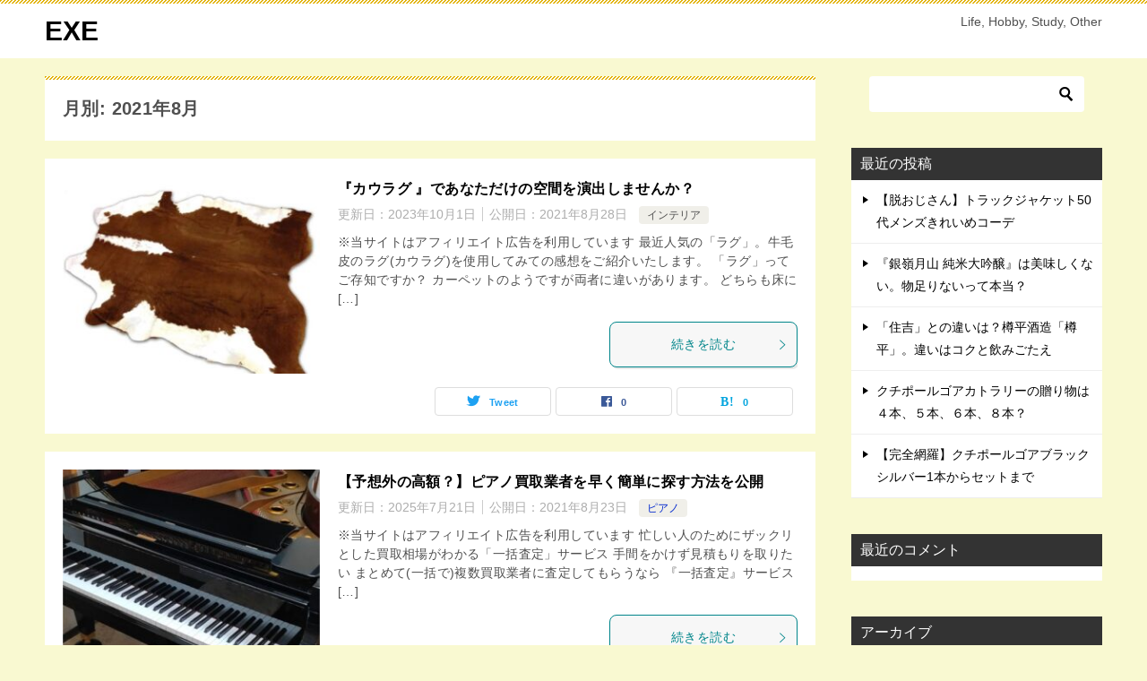

--- FILE ---
content_type: text/html; charset=UTF-8
request_url: https://yasuto-hongo.com/2021/08/
body_size: 14010
content:
<!doctype html>
<html lang="ja" class="col2">
<head>
	<meta charset="UTF-8">
	<meta name="viewport" content="width=device-width, initial-scale=1">
	<link rel="profile" href="http://gmpg.org/xfn/11">

	<title>月別: 2021年8月 ｜ EXE</title>
<meta name='robots' content='max-image-preview:large' />
	<script>
		var shf = 1;
		var lso = 1;
		var ajaxurl = 'https://yasuto-hongo.com/wp-admin/admin-ajax.php';
		var sns_cnt = true;
			</script>
	<link rel='dns-prefetch' href='//www.googletagmanager.com' />
<link rel='dns-prefetch' href='//pagead2.googlesyndication.com' />
<link rel="alternate" type="application/rss+xml" title="EXE &raquo; フィード" href="https://yasuto-hongo.com/feed/" />
<link rel="alternate" type="application/rss+xml" title="EXE &raquo; コメントフィード" href="https://yasuto-hongo.com/comments/feed/" />
<style id='wp-img-auto-sizes-contain-inline-css' type='text/css'>
img:is([sizes=auto i],[sizes^="auto," i]){contain-intrinsic-size:3000px 1500px}
/*# sourceURL=wp-img-auto-sizes-contain-inline-css */
</style>
<style id='wp-emoji-styles-inline-css' type='text/css'>

	img.wp-smiley, img.emoji {
		display: inline !important;
		border: none !important;
		box-shadow: none !important;
		height: 1em !important;
		width: 1em !important;
		margin: 0 0.07em !important;
		vertical-align: -0.1em !important;
		background: none !important;
		padding: 0 !important;
	}
/*# sourceURL=wp-emoji-styles-inline-css */
</style>
<style id='wp-block-library-inline-css' type='text/css'>
:root{--wp-block-synced-color:#7a00df;--wp-block-synced-color--rgb:122,0,223;--wp-bound-block-color:var(--wp-block-synced-color);--wp-editor-canvas-background:#ddd;--wp-admin-theme-color:#007cba;--wp-admin-theme-color--rgb:0,124,186;--wp-admin-theme-color-darker-10:#006ba1;--wp-admin-theme-color-darker-10--rgb:0,107,160.5;--wp-admin-theme-color-darker-20:#005a87;--wp-admin-theme-color-darker-20--rgb:0,90,135;--wp-admin-border-width-focus:2px}@media (min-resolution:192dpi){:root{--wp-admin-border-width-focus:1.5px}}.wp-element-button{cursor:pointer}:root .has-very-light-gray-background-color{background-color:#eee}:root .has-very-dark-gray-background-color{background-color:#313131}:root .has-very-light-gray-color{color:#eee}:root .has-very-dark-gray-color{color:#313131}:root .has-vivid-green-cyan-to-vivid-cyan-blue-gradient-background{background:linear-gradient(135deg,#00d084,#0693e3)}:root .has-purple-crush-gradient-background{background:linear-gradient(135deg,#34e2e4,#4721fb 50%,#ab1dfe)}:root .has-hazy-dawn-gradient-background{background:linear-gradient(135deg,#faaca8,#dad0ec)}:root .has-subdued-olive-gradient-background{background:linear-gradient(135deg,#fafae1,#67a671)}:root .has-atomic-cream-gradient-background{background:linear-gradient(135deg,#fdd79a,#004a59)}:root .has-nightshade-gradient-background{background:linear-gradient(135deg,#330968,#31cdcf)}:root .has-midnight-gradient-background{background:linear-gradient(135deg,#020381,#2874fc)}:root{--wp--preset--font-size--normal:16px;--wp--preset--font-size--huge:42px}.has-regular-font-size{font-size:1em}.has-larger-font-size{font-size:2.625em}.has-normal-font-size{font-size:var(--wp--preset--font-size--normal)}.has-huge-font-size{font-size:var(--wp--preset--font-size--huge)}.has-text-align-center{text-align:center}.has-text-align-left{text-align:left}.has-text-align-right{text-align:right}.has-fit-text{white-space:nowrap!important}#end-resizable-editor-section{display:none}.aligncenter{clear:both}.items-justified-left{justify-content:flex-start}.items-justified-center{justify-content:center}.items-justified-right{justify-content:flex-end}.items-justified-space-between{justify-content:space-between}.screen-reader-text{border:0;clip-path:inset(50%);height:1px;margin:-1px;overflow:hidden;padding:0;position:absolute;width:1px;word-wrap:normal!important}.screen-reader-text:focus{background-color:#ddd;clip-path:none;color:#444;display:block;font-size:1em;height:auto;left:5px;line-height:normal;padding:15px 23px 14px;text-decoration:none;top:5px;width:auto;z-index:100000}html :where(.has-border-color){border-style:solid}html :where([style*=border-top-color]){border-top-style:solid}html :where([style*=border-right-color]){border-right-style:solid}html :where([style*=border-bottom-color]){border-bottom-style:solid}html :where([style*=border-left-color]){border-left-style:solid}html :where([style*=border-width]){border-style:solid}html :where([style*=border-top-width]){border-top-style:solid}html :where([style*=border-right-width]){border-right-style:solid}html :where([style*=border-bottom-width]){border-bottom-style:solid}html :where([style*=border-left-width]){border-left-style:solid}html :where(img[class*=wp-image-]){height:auto;max-width:100%}:where(figure){margin:0 0 1em}html :where(.is-position-sticky){--wp-admin--admin-bar--position-offset:var(--wp-admin--admin-bar--height,0px)}@media screen and (max-width:600px){html :where(.is-position-sticky){--wp-admin--admin-bar--position-offset:0px}}

/*# sourceURL=wp-block-library-inline-css */
</style><style id='global-styles-inline-css' type='text/css'>
:root{--wp--preset--aspect-ratio--square: 1;--wp--preset--aspect-ratio--4-3: 4/3;--wp--preset--aspect-ratio--3-4: 3/4;--wp--preset--aspect-ratio--3-2: 3/2;--wp--preset--aspect-ratio--2-3: 2/3;--wp--preset--aspect-ratio--16-9: 16/9;--wp--preset--aspect-ratio--9-16: 9/16;--wp--preset--color--black: #000000;--wp--preset--color--cyan-bluish-gray: #abb8c3;--wp--preset--color--white: #ffffff;--wp--preset--color--pale-pink: #f78da7;--wp--preset--color--vivid-red: #cf2e2e;--wp--preset--color--luminous-vivid-orange: #ff6900;--wp--preset--color--luminous-vivid-amber: #fcb900;--wp--preset--color--light-green-cyan: #7bdcb5;--wp--preset--color--vivid-green-cyan: #00d084;--wp--preset--color--pale-cyan-blue: #8ed1fc;--wp--preset--color--vivid-cyan-blue: #0693e3;--wp--preset--color--vivid-purple: #9b51e0;--wp--preset--gradient--vivid-cyan-blue-to-vivid-purple: linear-gradient(135deg,rgb(6,147,227) 0%,rgb(155,81,224) 100%);--wp--preset--gradient--light-green-cyan-to-vivid-green-cyan: linear-gradient(135deg,rgb(122,220,180) 0%,rgb(0,208,130) 100%);--wp--preset--gradient--luminous-vivid-amber-to-luminous-vivid-orange: linear-gradient(135deg,rgb(252,185,0) 0%,rgb(255,105,0) 100%);--wp--preset--gradient--luminous-vivid-orange-to-vivid-red: linear-gradient(135deg,rgb(255,105,0) 0%,rgb(207,46,46) 100%);--wp--preset--gradient--very-light-gray-to-cyan-bluish-gray: linear-gradient(135deg,rgb(238,238,238) 0%,rgb(169,184,195) 100%);--wp--preset--gradient--cool-to-warm-spectrum: linear-gradient(135deg,rgb(74,234,220) 0%,rgb(151,120,209) 20%,rgb(207,42,186) 40%,rgb(238,44,130) 60%,rgb(251,105,98) 80%,rgb(254,248,76) 100%);--wp--preset--gradient--blush-light-purple: linear-gradient(135deg,rgb(255,206,236) 0%,rgb(152,150,240) 100%);--wp--preset--gradient--blush-bordeaux: linear-gradient(135deg,rgb(254,205,165) 0%,rgb(254,45,45) 50%,rgb(107,0,62) 100%);--wp--preset--gradient--luminous-dusk: linear-gradient(135deg,rgb(255,203,112) 0%,rgb(199,81,192) 50%,rgb(65,88,208) 100%);--wp--preset--gradient--pale-ocean: linear-gradient(135deg,rgb(255,245,203) 0%,rgb(182,227,212) 50%,rgb(51,167,181) 100%);--wp--preset--gradient--electric-grass: linear-gradient(135deg,rgb(202,248,128) 0%,rgb(113,206,126) 100%);--wp--preset--gradient--midnight: linear-gradient(135deg,rgb(2,3,129) 0%,rgb(40,116,252) 100%);--wp--preset--font-size--small: 13px;--wp--preset--font-size--medium: 20px;--wp--preset--font-size--large: 36px;--wp--preset--font-size--x-large: 42px;--wp--preset--spacing--20: 0.44rem;--wp--preset--spacing--30: 0.67rem;--wp--preset--spacing--40: 1rem;--wp--preset--spacing--50: 1.5rem;--wp--preset--spacing--60: 2.25rem;--wp--preset--spacing--70: 3.38rem;--wp--preset--spacing--80: 5.06rem;--wp--preset--shadow--natural: 6px 6px 9px rgba(0, 0, 0, 0.2);--wp--preset--shadow--deep: 12px 12px 50px rgba(0, 0, 0, 0.4);--wp--preset--shadow--sharp: 6px 6px 0px rgba(0, 0, 0, 0.2);--wp--preset--shadow--outlined: 6px 6px 0px -3px rgb(255, 255, 255), 6px 6px rgb(0, 0, 0);--wp--preset--shadow--crisp: 6px 6px 0px rgb(0, 0, 0);}:where(.is-layout-flex){gap: 0.5em;}:where(.is-layout-grid){gap: 0.5em;}body .is-layout-flex{display: flex;}.is-layout-flex{flex-wrap: wrap;align-items: center;}.is-layout-flex > :is(*, div){margin: 0;}body .is-layout-grid{display: grid;}.is-layout-grid > :is(*, div){margin: 0;}:where(.wp-block-columns.is-layout-flex){gap: 2em;}:where(.wp-block-columns.is-layout-grid){gap: 2em;}:where(.wp-block-post-template.is-layout-flex){gap: 1.25em;}:where(.wp-block-post-template.is-layout-grid){gap: 1.25em;}.has-black-color{color: var(--wp--preset--color--black) !important;}.has-cyan-bluish-gray-color{color: var(--wp--preset--color--cyan-bluish-gray) !important;}.has-white-color{color: var(--wp--preset--color--white) !important;}.has-pale-pink-color{color: var(--wp--preset--color--pale-pink) !important;}.has-vivid-red-color{color: var(--wp--preset--color--vivid-red) !important;}.has-luminous-vivid-orange-color{color: var(--wp--preset--color--luminous-vivid-orange) !important;}.has-luminous-vivid-amber-color{color: var(--wp--preset--color--luminous-vivid-amber) !important;}.has-light-green-cyan-color{color: var(--wp--preset--color--light-green-cyan) !important;}.has-vivid-green-cyan-color{color: var(--wp--preset--color--vivid-green-cyan) !important;}.has-pale-cyan-blue-color{color: var(--wp--preset--color--pale-cyan-blue) !important;}.has-vivid-cyan-blue-color{color: var(--wp--preset--color--vivid-cyan-blue) !important;}.has-vivid-purple-color{color: var(--wp--preset--color--vivid-purple) !important;}.has-black-background-color{background-color: var(--wp--preset--color--black) !important;}.has-cyan-bluish-gray-background-color{background-color: var(--wp--preset--color--cyan-bluish-gray) !important;}.has-white-background-color{background-color: var(--wp--preset--color--white) !important;}.has-pale-pink-background-color{background-color: var(--wp--preset--color--pale-pink) !important;}.has-vivid-red-background-color{background-color: var(--wp--preset--color--vivid-red) !important;}.has-luminous-vivid-orange-background-color{background-color: var(--wp--preset--color--luminous-vivid-orange) !important;}.has-luminous-vivid-amber-background-color{background-color: var(--wp--preset--color--luminous-vivid-amber) !important;}.has-light-green-cyan-background-color{background-color: var(--wp--preset--color--light-green-cyan) !important;}.has-vivid-green-cyan-background-color{background-color: var(--wp--preset--color--vivid-green-cyan) !important;}.has-pale-cyan-blue-background-color{background-color: var(--wp--preset--color--pale-cyan-blue) !important;}.has-vivid-cyan-blue-background-color{background-color: var(--wp--preset--color--vivid-cyan-blue) !important;}.has-vivid-purple-background-color{background-color: var(--wp--preset--color--vivid-purple) !important;}.has-black-border-color{border-color: var(--wp--preset--color--black) !important;}.has-cyan-bluish-gray-border-color{border-color: var(--wp--preset--color--cyan-bluish-gray) !important;}.has-white-border-color{border-color: var(--wp--preset--color--white) !important;}.has-pale-pink-border-color{border-color: var(--wp--preset--color--pale-pink) !important;}.has-vivid-red-border-color{border-color: var(--wp--preset--color--vivid-red) !important;}.has-luminous-vivid-orange-border-color{border-color: var(--wp--preset--color--luminous-vivid-orange) !important;}.has-luminous-vivid-amber-border-color{border-color: var(--wp--preset--color--luminous-vivid-amber) !important;}.has-light-green-cyan-border-color{border-color: var(--wp--preset--color--light-green-cyan) !important;}.has-vivid-green-cyan-border-color{border-color: var(--wp--preset--color--vivid-green-cyan) !important;}.has-pale-cyan-blue-border-color{border-color: var(--wp--preset--color--pale-cyan-blue) !important;}.has-vivid-cyan-blue-border-color{border-color: var(--wp--preset--color--vivid-cyan-blue) !important;}.has-vivid-purple-border-color{border-color: var(--wp--preset--color--vivid-purple) !important;}.has-vivid-cyan-blue-to-vivid-purple-gradient-background{background: var(--wp--preset--gradient--vivid-cyan-blue-to-vivid-purple) !important;}.has-light-green-cyan-to-vivid-green-cyan-gradient-background{background: var(--wp--preset--gradient--light-green-cyan-to-vivid-green-cyan) !important;}.has-luminous-vivid-amber-to-luminous-vivid-orange-gradient-background{background: var(--wp--preset--gradient--luminous-vivid-amber-to-luminous-vivid-orange) !important;}.has-luminous-vivid-orange-to-vivid-red-gradient-background{background: var(--wp--preset--gradient--luminous-vivid-orange-to-vivid-red) !important;}.has-very-light-gray-to-cyan-bluish-gray-gradient-background{background: var(--wp--preset--gradient--very-light-gray-to-cyan-bluish-gray) !important;}.has-cool-to-warm-spectrum-gradient-background{background: var(--wp--preset--gradient--cool-to-warm-spectrum) !important;}.has-blush-light-purple-gradient-background{background: var(--wp--preset--gradient--blush-light-purple) !important;}.has-blush-bordeaux-gradient-background{background: var(--wp--preset--gradient--blush-bordeaux) !important;}.has-luminous-dusk-gradient-background{background: var(--wp--preset--gradient--luminous-dusk) !important;}.has-pale-ocean-gradient-background{background: var(--wp--preset--gradient--pale-ocean) !important;}.has-electric-grass-gradient-background{background: var(--wp--preset--gradient--electric-grass) !important;}.has-midnight-gradient-background{background: var(--wp--preset--gradient--midnight) !important;}.has-small-font-size{font-size: var(--wp--preset--font-size--small) !important;}.has-medium-font-size{font-size: var(--wp--preset--font-size--medium) !important;}.has-large-font-size{font-size: var(--wp--preset--font-size--large) !important;}.has-x-large-font-size{font-size: var(--wp--preset--font-size--x-large) !important;}
/*# sourceURL=global-styles-inline-css */
</style>

<style id='classic-theme-styles-inline-css' type='text/css'>
/*! This file is auto-generated */
.wp-block-button__link{color:#fff;background-color:#32373c;border-radius:9999px;box-shadow:none;text-decoration:none;padding:calc(.667em + 2px) calc(1.333em + 2px);font-size:1.125em}.wp-block-file__button{background:#32373c;color:#fff;text-decoration:none}
/*# sourceURL=/wp-includes/css/classic-themes.min.css */
</style>
<link rel='stylesheet' id='keni_character_css-css' href='https://yasuto-hongo.com/wp-content/plugins/keni-character-plugin/css/keni_character.css?ver=6.9' type='text/css' media='all' />
<link rel='stylesheet' id='toc-screen-css' href='https://yasuto-hongo.com/wp-content/plugins/table-of-contents-plus/screen.min.css?ver=2411.1' type='text/css' media='all' />
<link rel='stylesheet' id='url-shortify-css' href='https://yasuto-hongo.com/wp-content/plugins/url-shortify/lite/dist/styles/url-shortify.css?ver=1.12.0' type='text/css' media='all' />
<link rel='stylesheet' id='keni-style-css' href='https://yasuto-hongo.com/wp-content/themes/keni80_wp_standard_all_202210021125/style.css?ver=6.9' type='text/css' media='all' />
<link rel='stylesheet' id='keni_base-css' href='https://yasuto-hongo.com/wp-content/themes/keni80_wp_standard_all_202210021125/base.css?ver=6.9' type='text/css' media='all' />
<link rel='stylesheet' id='keni-advanced-css' href='https://yasuto-hongo.com/wp-content/themes/keni80_wp_standard_all_202210021125/advanced.css?ver=6.9' type='text/css' media='all' />
<link rel='stylesheet' id='tablepress-default-css' href='https://yasuto-hongo.com/wp-content/plugins/tablepress/css/build/default.css?ver=3.2.6' type='text/css' media='all' />
<style id='keni_customized_css-inline-css' type='text/css'>
.color01{color: #00858a;}.color02{color: #e2b204;}.color03{color: #f9f9d1;}.color04{color: #def2f3;}.color05{color: #e8f7f7;}.color06{color: #d1eff0;}.color07{color: #333333;}q{background: #d1eff0;}table:not(.review-table) thead th{border-color: #e2b204;background-color: #e2b204;}a:hover,a:active,a:focus{color: #00858a;}.keni-header_wrap{background-image: linear-gradient(-45deg,#fff 25%,#e2b204 25%, #e2b204 50%,#fff 50%, #fff 75%,#e2b204 75%, #e2b204);}.keni-header_cont .header-mail .btn_header{color: #00858a;}.site-title > a span{color: #00858a;}.keni-breadcrumb-list li a:hover,.keni-breadcrumb-list li a:active,.keni-breadcrumb-list li a:focus{color: #00858a;}.keni-section h1:not(.title_no-style){background-image: linear-gradient(-45deg,#fff 25%,#e2b204 25%, #e2b204 50%,#fff 50%, #fff 75%,#e2b204 75%, #e2b204);}.archive_title{background-image: linear-gradient(-45deg,#fff 25%,#e2b204 25%, #e2b204 50%,#fff 50%, #fff 75%,#e2b204 75%, #e2b204);} h2:not(.title_no-style){background: #e2b204;}.profile-box-title {background: #e2b204;}.keni-related-title {background: #e2b204;}.comments-area h2 {background: #e2b204;}h3:not(.title_no-style){border-top-color: #e2b204;border-bottom-color: #e2b204;color: #00858a;}h4:not(.title_no-style){border-bottom-color: #e2b204;color: #00858a;}h5:not(.title_no-style){color: #00858a;}.keni-section h1 a:hover,.keni-section h1 a:active,.keni-section h1 a:focus,.keni-section h3 a:hover,.keni-section h3 a:active,.keni-section h3 a:focus,.keni-section h4 a:hover,.keni-section h4 a:active,.keni-section h4 a:focus,.keni-section h5 a:hover,.keni-section h5 a:active,.keni-section h5 a:focus,.keni-section h6 a:hover,.keni-section h6 a:active,.keni-section h6 a:focus{color: #00858a;}.keni-section .sub-section_title {background: #333333;}[id^='block'].keni-section_wrap.widget_block .keni-section h2{background: #333333;}.btn_style01{border-color: #00858a;color: #00858a;}.btn_style02{border-color: #00858a;color: #00858a;}.btn_style03{background: #e2b204;}.entry-list .entry_title a:hover,.entry-list .entry_title a:active,.entry-list .entry_title a:focus{color: #00858a;}.ently_read-more .btn{border-color: #00858a;color: #00858a;}.profile-box{background-color: #e8f7f7;}.advance-billing-box_next-title{color: #f9f9d1;}.step-chart li:nth-child(2){background-color: #def2f3;}.step-chart_style01 li:nth-child(2)::after,.step-chart_style02 li:nth-child(2)::after{border-top-color: #def2f3;}.step-chart li:nth-child(3){background-color: #f9f9d1;}.step-chart_style01 li:nth-child(3)::after,.step-chart_style02 li:nth-child(3)::after{border-top-color: #f9f9d1;}.step-chart li:nth-child(4){background-color: #e2b204;}.step-chart_style01 li:nth-child(4)::after,.step-chart_style02 li:nth-child(4)::after{border-top-color: #e2b204;}.toc-area_inner .toc-area_list > li::before{background: #e2b204;}.toc_title{color: #00858a;}.list_style02 li::before{background: #e2b204;}.dl_style02 dt{background: #e2b204;}.dl_style02 dd{background: #def2f3;}.accordion-list dt{background: #e2b204;}.ranking-list .review_desc_title{color: #00858a;}.review_desc{background-color: #e8f7f7;}.item-box .item-box_title{color: #00858a;}.item-box02{background-image: linear-gradient(-45deg,#fff 25%,#e2b204 25%, #e2b204 50%,#fff 50%, #fff 75%,#e2b204 75%, #e2b204);}.item-box02 .item-box_inner{background-color: #e8f7f7;}.item-box02 .item-box_title{background-color: #e2b204;}.item-box03 .item-box_title{background-color: #e2b204;}.box_style01{background-image: linear-gradient(-45deg,#fff 25%,#e2b204 25%, #e2b204 50%,#fff 50%, #fff 75%,#e2b204 75%, #e2b204);}.box_style01 .box_inner{background-color: #e8f7f7;}.box_style03{background: #e8f7f7;}.box_style06{background-color: #e8f7f7;}.cast-box{background-image: linear-gradient(-45deg,#fff 25%,#e2b204 25%, #e2b204 50%,#fff 50%, #fff 75%,#e2b204 75%, #e2b204);}.cast-box .cast_name,.cast-box_sub .cast_name{color: #00858a;}.widget .cast-box_sub .cast-box_sub_title{background-image: linear-gradient(-45deg,#e2b204 25%, #e2b204 50%,#fff 50%, #fff 75%,#e2b204 75%, #e2b204);}.voice_styl02{background-color: #e8f7f7;}.voice_styl03{background-image: linear-gradient(-45deg,#fff 25%,#e8f7f7 25%, #e8f7f7 50%,#fff 50%, #fff 75%,#e8f7f7 75%, #e8f7f7);}.voice-box .voice_title{color: #00858a;}.chat_style02 .bubble{background-color: #e2b204;}.chat_style02 .bubble .bubble_in{border-color: #e2b204;}.related-entry-list .related-entry_title a:hover,.related-entry-list .related-entry_title a:active,.related-entry-list .related-entry_title a:focus{color: #00858a;}.interval01 span{background-color: #e2b204;}.interval02 span{background-color: #e2b204;}.page-nav .current,.page-nav li a:hover,.page-nav li a:active,.page-nav li a:focus{background: #e2b204;}.page-nav-bf .page-nav_next:hover,.page-nav-bf .page-nav_next:active,.page-nav-bf .page-nav_next:focus,.page-nav-bf .page-nav_prev:hover,.page-nav-bf .page-nav_prev:active,.page-nav-bf .page-nav_prev:focus{color: #00858a;}.nav-links .nav-next a:hover, .nav-links .nav-next a:active, .nav-links .nav-next a:focus, .nav-links .nav-previous a:hover, .nav-links .nav-previous a:active, .nav-links .nav-previous a:focus {color: #00858a; text-decoration: 'underline'; }.commentary-box .commentary-box_title{color: #e2b204;}.calendar tfoot td a:hover,.calendar tfoot td a:active,.calendar tfoot td a:focus{color: #00858a;}.form-mailmaga .form-mailmaga_title{color: #e2b204;}.form-login .form-login_title{color: #e2b204;}.form-login-item .form-login_title{color: #e2b204;}.contact-box{background-image: linear-gradient(-45deg,#fff 25%, #e2b204 25%, #e2b204 50%,#fff 50%, #fff 75%,#e2b204 75%, #e2b204);}.contact-box_inner{background-color: #e8f7f7;}.contact-box .contact-box-title{background-color: #e2b204;}.contact-box_tel{color: #00858a;}.widget_recent_entries .keni-section ul li a:hover,.widget_recent_entries .keni-section ul li a:active,.widget_recent_entries .keni-section ul li a:focus,.widget_archive .keni-section > ul li a:hover,.widget_archive .keni-section > ul li a:active,.widget_archive .keni-section > ul li a:focus,.widget_categories .keni-section > ul li a:hover,.widget_categories .keni-section > ul li a:active,.widget_categories .keni-section > ul li a:focus,.widget_nav_menu .keni-section ul li a:hover,.widget_nav_menu .keni-section ul li a:active,.widget_nav_menu .keni-section ul li a:focus{color: #00858a;}.tagcloud a::before{color: #00858a;}.widget_recent_entries_img .list_widget_recent_entries_img .widget_recent_entries_img_entry_title a:hover,.widget_recent_entries_img .list_widget_recent_entries_img .widget_recent_entries_img_entry_title a:active,.widget_recent_entries_img .list_widget_recent_entries_img .widget_recent_entries_img_entry_title a:focus{color: #00858a;}.keni-link-card_title a:hover,.keni-link-card_title a:active,.keni-link-card_title a:focus{color: #00858a;}@media (min-width : 768px){.keni-gnav_inner li a:hover,.keni-gnav_inner li a:active,.keni-gnav_inner li a:focus{border-bottom-color: #e2b204;}.step-chart_style02 li:nth-child(2)::after{border-left-color: #def2f3;}.step-chart_style02 li:nth-child(3)::after{border-left-color: #f9f9d1;}.step-chart_style02 li:nth-child(4)::after{border-left-color: #e2b204;}.col1 .contact-box_tel{color: #00858a;}.step-chart_style02 li:nth-child(1)::after,.step-chart_style02 li:nth-child(2)::after,.step-chart_style02 li:nth-child(3)::after,.step-chart_style02 li:nth-child(4)::after{border-top-color: transparent;}}@media (min-width : 920px){.contact-box_tel{color: #00858a;}}
/*# sourceURL=keni_customized_css-inline-css */
</style>
<link rel="https://api.w.org/" href="https://yasuto-hongo.com/wp-json/" /><link rel="EditURI" type="application/rsd+xml" title="RSD" href="https://yasuto-hongo.com/xmlrpc.php?rsd" />
<link rel='shortlink' href='https://yasuto-hongo.com/0om3' />
<meta name="generator" content="Site Kit by Google 1.170.0" /><meta name="robots" content="noindex">
<meta name="description" content="「2021年8月」の記事一覧です。Life, Hobby, Study, Other">
		<!--OGP-->
		<meta property="og:type" content="article" />
<meta property="og:url" content="https://yasuto-hongo.com/2021/08/" />
		<meta property="og:title" content="月別: 2021年8月"/>
		<meta property="og:description" content="「2021年8月」の記事一覧です。Life, Hobby, Study, Other">
		<meta property="og:site_name" content="EXE">
		<meta property="og:image" content="https://yasuto-hongo.com/wp-content/themes/keni80_wp_standard_all_202210021125/images/no-image.jpg">
					<meta property="og:image:type" content="image/jpeg">
						<meta property="og:image:width" content="540">
			<meta property="og:image:height" content="360">
					<meta property="og:locale" content="ja_JP">
				<!--OGP-->
					<!-- Twitter Cards -->
								<meta name="twitter:card" content="summary_large_image"/>
					<meta name="twitter:title" content="月別: 2021年8月"/>
					<meta name="twitter:description" content="「2021年8月」の記事一覧です。Life, Hobby, Study, Other"/>
					<meta name="twitter:image" content="https://yasuto-hongo.com/wp-content/themes/keni80_wp_standard_all_202210021125/images/no-image.jpg"/>
			<!--/Twitter Cards-->
			
<!-- Site Kit が追加した Google AdSense メタタグ -->
<meta name="google-adsense-platform-account" content="ca-host-pub-2644536267352236">
<meta name="google-adsense-platform-domain" content="sitekit.withgoogle.com">
<!-- Site Kit が追加した End Google AdSense メタタグ -->
<style type="text/css">.recentcomments a{display:inline !important;padding:0 !important;margin:0 !important;}</style><noscript><style>.lazyload[data-src]{display:none !important;}</style></noscript><style>.lazyload{background-image:none !important;}.lazyload:before{background-image:none !important;}</style>
<!-- Google AdSense スニペット (Site Kit が追加) -->
<script type="text/javascript" async="async" src="https://pagead2.googlesyndication.com/pagead/js/adsbygoogle.js?client=ca-pub-5452845649010610&amp;host=ca-host-pub-2644536267352236" crossorigin="anonymous"></script>

<!-- (ここまで) Google AdSense スニペット (Site Kit が追加) -->
<style>.shorten_url { 
	   padding: 10px 10px 10px 10px ; 
	   border: 1px solid #AAAAAA ; 
	   background-color: #EEEEEE ;
}</style>		<style type="text/css" id="wp-custom-css">
			/*背景色の変更*/
body{
background: #f9f9d1;
}		</style>
		</head>

<body class="archive date wp-theme-keni80_wp_standard_all_202210021125 no-gn"><!--ページの属性-->

<div id="top" class="keni-container">

<!--▼▼ ヘッダー ▼▼-->
<div class="keni-header_wrap">
	<div class="keni-header_outer">
		
		<header class="keni-header keni-header_col1">
			<div class="keni-header_inner">

							<p class="site-title"><a href="https://yasuto-hongo.com/" rel="home">EXE</a></p>
			
			<div class="keni-header_cont">
			<p class="site-description">Life, Hobby, Study, Other</p>			</div>

			</div><!--keni-header_inner-->
		</header><!--keni-header-->	</div><!--keni-header_outer-->
</div><!--keni-header_wrap-->
<!--▲▲ ヘッダー ▲▲-->

<div id="click-space"></div>




<div class="keni-main_wrap">
	<div class="keni-main_outer">
		<!--▼▼ メインコンテンツ ▼▼-->
		<main id="main" class="keni-main">
			<div class="keni-main_inner">
				<div class="archive_title_wrap">
					<h1 class="archive_title">月別: 2021年8月</h1>				</div>

				<aside class="free-area free-area_before-title">
									</aside><!-- #secondary -->

						<div class="keni-section_wrap keni-section_wrap_style02"><div class="keni-section"><div class="entry-list entry-list_style01">
<article id="post-142" class="post-142 post type-post status-publish format-standard has-post-thumbnail category-5 entry-list_item">
	<div class="entry">
		<figure class="entry_thumb">
			<a href="https://yasuto-hongo.com/cow-rug/">
								<img width="818" height="667" src="[data-uri]" class="attachment-post-thumbnail size-post-thumbnail wp-post-image lazyload" alt="" loading="lazy" decoding="async"   data-src="https://yasuto-hongo.com/wp-content/uploads/2021/08/BAB3DACF-47D3-43F7-B1A2-7A17629873A3.jpeg" data-srcset="https://yasuto-hongo.com/wp-content/uploads/2021/08/BAB3DACF-47D3-43F7-B1A2-7A17629873A3.jpeg 818w, https://yasuto-hongo.com/wp-content/uploads/2021/08/BAB3DACF-47D3-43F7-B1A2-7A17629873A3-300x245.jpeg 300w, https://yasuto-hongo.com/wp-content/uploads/2021/08/BAB3DACF-47D3-43F7-B1A2-7A17629873A3-768x626.jpeg 768w" data-sizes="auto" data-eio-rwidth="818" data-eio-rheight="667" /><noscript><img width="818" height="667" src="https://yasuto-hongo.com/wp-content/uploads/2021/08/BAB3DACF-47D3-43F7-B1A2-7A17629873A3.jpeg" class="attachment-post-thumbnail size-post-thumbnail wp-post-image" alt="" loading="lazy" decoding="async" srcset="https://yasuto-hongo.com/wp-content/uploads/2021/08/BAB3DACF-47D3-43F7-B1A2-7A17629873A3.jpeg 818w, https://yasuto-hongo.com/wp-content/uploads/2021/08/BAB3DACF-47D3-43F7-B1A2-7A17629873A3-300x245.jpeg 300w, https://yasuto-hongo.com/wp-content/uploads/2021/08/BAB3DACF-47D3-43F7-B1A2-7A17629873A3-768x626.jpeg 768w" sizes="auto, (max-width: 818px) 100vw, 818px" data-eio="l" /></noscript>								</a>
		</figure>
		<div class="entry_inner">
			<h2 class="entry_title"><a href="https://yasuto-hongo.com/cow-rug/">『カウラグ 』であなただけの空間を演出しませんか？</a></h2>
			<div class="entry_status">
		<ul class="entry_date">
		<li class="entry_date_item">更新日：<time itemprop="dateModified" datetime="2023-10-01T20:52:53+09:00" content="2023-10-01T20:52:53+09:00">2023年10月1日</time></li>		<li class="entry_date_item">公開日：<time itemprop="datePublished" datetime="2021-08-28T21:00:13+09:00" content="2021-08-28T21:00:13+09:00">2021年8月28日</time></li>	</ul>
		<ul class="entry_category">
		<li class="entry_category_item %e3%82%a4%e3%83%b3%e3%83%86%e3%83%aa%e3%82%a2"><a href="https://yasuto-hongo.com/category/%e7%94%9f%e6%b4%bb/%e3%82%a4%e3%83%b3%e3%83%86%e3%83%aa%e3%82%a2/">インテリア</a></li>	</ul>
</div>
			<div class="entry_description">
			※当サイトはアフィリエイト広告を利用しています 最近人気の「ラグ」。牛毛皮のラグ(カウラグ)を使用してみての感想をご紹介いたします。 「ラグ」ってご存知ですか？ カーペットのようですが両者に違いがあります。 どちらも床に [&hellip;]			</div>
			<div class="ently_read-more">
				<a href="https://yasuto-hongo.com/cow-rug/" class="btn dir-arw_r"><span class="icon_arrow_s_right"></span>続きを読む</a>
			</div>
		</div>
				<aside class="sns-btn_wrap">
			<div class="sns-btn_tw" data-url="https://yasuto-hongo.com/cow-rug/" data-title="%E6%9C%88%E5%88%A5%3A+2021%E5%B9%B48%E6%9C%88+%EF%BD%9C+EXE"></div>
		<div class="sns-btn_fb" data-url="https://yasuto-hongo.com/cow-rug/" data-title="%E6%9C%88%E5%88%A5%3A+2021%E5%B9%B48%E6%9C%88+%EF%BD%9C+EXE"></div>
		<div class="sns-btn_hatena" data-url="https://yasuto-hongo.com/cow-rug/" data-title="%E6%9C%88%E5%88%A5%3A+2021%E5%B9%B48%E6%9C%88+%EF%BD%9C+EXE"></div>
		</aside>			</div>
</article>

<article id="post-87" class="post-87 post type-post status-publish format-standard has-post-thumbnail category-sell_piano entry-list_item">
	<div class="entry">
		<figure class="entry_thumb">
			<a href="https://yasuto-hongo.com/sell_piano2/">
								<img width="828" height="801" src="[data-uri]" class="attachment-post-thumbnail size-post-thumbnail wp-post-image lazyload" alt="" loading="lazy" decoding="async"   data-src="https://yasuto-hongo.com/wp-content/uploads/2021/08/3DC567DC-2EA3-4185-B6C5-8B39E0B71CA3.jpeg" data-srcset="https://yasuto-hongo.com/wp-content/uploads/2021/08/3DC567DC-2EA3-4185-B6C5-8B39E0B71CA3.jpeg 828w, https://yasuto-hongo.com/wp-content/uploads/2021/08/3DC567DC-2EA3-4185-B6C5-8B39E0B71CA3-300x290.jpeg 300w, https://yasuto-hongo.com/wp-content/uploads/2021/08/3DC567DC-2EA3-4185-B6C5-8B39E0B71CA3-768x743.jpeg 768w" data-sizes="auto" data-eio-rwidth="828" data-eio-rheight="801" /><noscript><img width="828" height="801" src="https://yasuto-hongo.com/wp-content/uploads/2021/08/3DC567DC-2EA3-4185-B6C5-8B39E0B71CA3.jpeg" class="attachment-post-thumbnail size-post-thumbnail wp-post-image" alt="" loading="lazy" decoding="async" srcset="https://yasuto-hongo.com/wp-content/uploads/2021/08/3DC567DC-2EA3-4185-B6C5-8B39E0B71CA3.jpeg 828w, https://yasuto-hongo.com/wp-content/uploads/2021/08/3DC567DC-2EA3-4185-B6C5-8B39E0B71CA3-300x290.jpeg 300w, https://yasuto-hongo.com/wp-content/uploads/2021/08/3DC567DC-2EA3-4185-B6C5-8B39E0B71CA3-768x743.jpeg 768w" sizes="auto, (max-width: 828px) 100vw, 828px" data-eio="l" /></noscript>								</a>
		</figure>
		<div class="entry_inner">
			<h2 class="entry_title"><a href="https://yasuto-hongo.com/sell_piano2/">【予想外の高額？】ピアノ買取業者を早く簡単に探す方法を公開</a></h2>
			<div class="entry_status">
		<ul class="entry_date">
		<li class="entry_date_item">更新日：<time itemprop="dateModified" datetime="2025-07-21T00:17:09+09:00" content="2025-07-21T00:17:09+09:00">2025年7月21日</time></li>		<li class="entry_date_item">公開日：<time itemprop="datePublished" datetime="2021-08-23T06:00:51+09:00" content="2021-08-23T06:00:51+09:00">2021年8月23日</time></li>	</ul>
		<ul class="entry_category">
		<li class="entry_category_item sell_piano" style="background-color: #f0efe9;"><a href="https://yasuto-hongo.com/category/%e7%94%9f%e6%b4%bb/purchase/sell_piano/" style="color: #0329ce;">ピアノ</a></li>	</ul>
</div>
			<div class="entry_description">
			※当サイトはアフィリエイト広告を利用しています 忙しい人のためにザックリとした買取相場がわかる「一括査定」サービス 手間をかけず見積もりを取りたい まとめて(一括で)複数買取業者に査定してもらうなら 『一括査定』サービス [&hellip;]			</div>
			<div class="ently_read-more">
				<a href="https://yasuto-hongo.com/sell_piano2/" class="btn dir-arw_r"><span class="icon_arrow_s_right"></span>続きを読む</a>
			</div>
		</div>
				<aside class="sns-btn_wrap">
			<div class="sns-btn_tw" data-url="https://yasuto-hongo.com/sell_piano2/" data-title="%E6%9C%88%E5%88%A5%3A+2021%E5%B9%B48%E6%9C%88+%EF%BD%9C+EXE"></div>
		<div class="sns-btn_fb" data-url="https://yasuto-hongo.com/sell_piano2/" data-title="%E6%9C%88%E5%88%A5%3A+2021%E5%B9%B48%E6%9C%88+%EF%BD%9C+EXE"></div>
		<div class="sns-btn_hatena" data-url="https://yasuto-hongo.com/sell_piano2/" data-title="%E6%9C%88%E5%88%A5%3A+2021%E5%B9%B48%E6%9C%88+%EF%BD%9C+EXE"></div>
		</aside>			</div>
</article>

<article id="post-6" class="post-6 post type-post status-publish format-standard has-post-thumbnail category-sell_piano entry-list_item">
	<div class="entry">
		<figure class="entry_thumb">
			<a href="https://yasuto-hongo.com/sell_piano1/">
								<img width="828" height="809" src="[data-uri]" class="attachment-post-thumbnail size-post-thumbnail wp-post-image lazyload" alt="" loading="lazy" decoding="async"   data-src="https://yasuto-hongo.com/wp-content/uploads/2021/08/85825145-C662-4C57-87DC-FBF45F924B0E.jpeg" data-srcset="https://yasuto-hongo.com/wp-content/uploads/2021/08/85825145-C662-4C57-87DC-FBF45F924B0E.jpeg 828w, https://yasuto-hongo.com/wp-content/uploads/2021/08/85825145-C662-4C57-87DC-FBF45F924B0E-300x293.jpeg 300w, https://yasuto-hongo.com/wp-content/uploads/2021/08/85825145-C662-4C57-87DC-FBF45F924B0E-768x750.jpeg 768w" data-sizes="auto" data-eio-rwidth="828" data-eio-rheight="809" /><noscript><img width="828" height="809" src="https://yasuto-hongo.com/wp-content/uploads/2021/08/85825145-C662-4C57-87DC-FBF45F924B0E.jpeg" class="attachment-post-thumbnail size-post-thumbnail wp-post-image" alt="" loading="lazy" decoding="async" srcset="https://yasuto-hongo.com/wp-content/uploads/2021/08/85825145-C662-4C57-87DC-FBF45F924B0E.jpeg 828w, https://yasuto-hongo.com/wp-content/uploads/2021/08/85825145-C662-4C57-87DC-FBF45F924B0E-300x293.jpeg 300w, https://yasuto-hongo.com/wp-content/uploads/2021/08/85825145-C662-4C57-87DC-FBF45F924B0E-768x750.jpeg 768w" sizes="auto, (max-width: 828px) 100vw, 828px" data-eio="l" /></noscript>								</a>
		</figure>
		<div class="entry_inner">
			<h2 class="entry_title"><a href="https://yasuto-hongo.com/sell_piano1/">【ピアノ売りたい方必見】予想外の買取額で丁寧な仕事をする業者７選</a></h2>
			<div class="entry_status">
		<ul class="entry_date">
		<li class="entry_date_item">更新日：<time itemprop="dateModified" datetime="2023-10-01T20:51:07+09:00" content="2023-10-01T20:51:07+09:00">2023年10月1日</time></li>		<li class="entry_date_item">公開日：<time itemprop="datePublished" datetime="2021-08-22T23:21:57+09:00" content="2021-08-22T23:21:57+09:00">2021年8月22日</time></li>	</ul>
		<ul class="entry_category">
		<li class="entry_category_item sell_piano" style="background-color: #f0efe9;"><a href="https://yasuto-hongo.com/category/%e7%94%9f%e6%b4%bb/purchase/sell_piano/" style="color: #0329ce;">ピアノ</a></li>	</ul>
</div>
			<div class="entry_description">
			※当サイトはアフィリエイト広告を利用しています ピアノパワーセンター 《オススメできるメリット》 ①買取金額が他社に比べ高い ②ピアノのメーカー、ピアノの種類による査定拒否はありません ③丁寧で迅速な対応 ④その場で現金 [&hellip;]			</div>
			<div class="ently_read-more">
				<a href="https://yasuto-hongo.com/sell_piano1/" class="btn dir-arw_r"><span class="icon_arrow_s_right"></span>続きを読む</a>
			</div>
		</div>
				<aside class="sns-btn_wrap">
			<div class="sns-btn_tw" data-url="https://yasuto-hongo.com/sell_piano1/" data-title="%E6%9C%88%E5%88%A5%3A+2021%E5%B9%B48%E6%9C%88+%EF%BD%9C+EXE"></div>
		<div class="sns-btn_fb" data-url="https://yasuto-hongo.com/sell_piano1/" data-title="%E6%9C%88%E5%88%A5%3A+2021%E5%B9%B48%E6%9C%88+%EF%BD%9C+EXE"></div>
		<div class="sns-btn_hatena" data-url="https://yasuto-hongo.com/sell_piano1/" data-title="%E6%9C%88%E5%88%A5%3A+2021%E5%B9%B48%E6%9C%88+%EF%BD%9C+EXE"></div>
		</aside>			</div>
</article>
</div></div></div>
			<aside class="free-area free-area_after-cont">
							</aside><!-- #secondary -->
		</div><!--keni-main_inner-->
	</main><!--keni-main-->


<aside id="secondary" class="keni-sub">
	<div id="search-2" class="keni-section_wrap widget widget_search"><section class="keni-section"><div class="search-box">
	<form role="search" method="get" id="keni_search" class="searchform" action="https://yasuto-hongo.com/">
		<input type="text" value="" name="s" aria-label="検索"><button class="btn-search"><img src="[data-uri]" width="18" height="18" alt="検索" data-src="https://yasuto-hongo.com/wp-content/themes/keni80_wp_standard_all_202210021125/images/icon/search_black.svg" decoding="async" class="lazyload" data-eio-rwidth="18" data-eio-rheight="18"><noscript><img src="https://yasuto-hongo.com/wp-content/themes/keni80_wp_standard_all_202210021125/images/icon/search_black.svg" width="18" height="18" alt="検索" data-eio="l"></noscript></button>
	</form>
</div></section></div>
		<div id="recent-posts-2" class="keni-section_wrap widget widget_recent_entries"><section class="keni-section">
		<h3 class="sub-section_title">最近の投稿</h3>
		<ul>
											<li>
					<a href="https://yasuto-hongo.com/trackjacket/">【脱おじさん】トラックジャケット50代メンズきれいめコーデ</a>
									</li>
											<li>
					<a href="https://yasuto-hongo.com/ginreigassan-jg/">『銀嶺月山 純米大吟醸』は美味しくない。物足りないって本当？</a>
									</li>
											<li>
					<a href="https://yasuto-hongo.com/taruhei/">「住吉」との違いは？樽平酒造「樽平」。違いはコクと飲みごたえ</a>
									</li>
											<li>
					<a href="https://yasuto-hongo.com/cutipol_gift/">クチポールゴアカトラリーの贈り物は４本、５本、６本、８本？</a>
									</li>
											<li>
					<a href="https://yasuto-hongo.com/cutipol-goa-black-silver-all/">【完全網羅】クチポールゴアブラックシルバー1本からセットまで</a>
									</li>
					</ul>

		</section></div><div id="recent-comments-2" class="keni-section_wrap widget widget_recent_comments"><section class="keni-section"><h3 class="sub-section_title">最近のコメント</h3><ul id="recentcomments"></ul></section></div><div id="archives-2" class="keni-section_wrap widget widget_archive"><section class="keni-section"><h3 class="sub-section_title">アーカイブ</h3>
			<ul>
					<li><a href='https://yasuto-hongo.com/2026/01/'>2026年1月</a></li>
	<li><a href='https://yasuto-hongo.com/2025/12/'>2025年12月</a></li>
	<li><a href='https://yasuto-hongo.com/2025/11/'>2025年11月</a></li>
	<li><a href='https://yasuto-hongo.com/2025/10/'>2025年10月</a></li>
	<li><a href='https://yasuto-hongo.com/2025/09/'>2025年9月</a></li>
	<li><a href='https://yasuto-hongo.com/2025/08/'>2025年8月</a></li>
	<li><a href='https://yasuto-hongo.com/2025/07/'>2025年7月</a></li>
	<li><a href='https://yasuto-hongo.com/2025/06/'>2025年6月</a></li>
	<li><a href='https://yasuto-hongo.com/2025/05/'>2025年5月</a></li>
	<li><a href='https://yasuto-hongo.com/2025/03/'>2025年3月</a></li>
	<li><a href='https://yasuto-hongo.com/2025/02/'>2025年2月</a></li>
	<li><a href='https://yasuto-hongo.com/2025/01/'>2025年1月</a></li>
	<li><a href='https://yasuto-hongo.com/2024/12/'>2024年12月</a></li>
	<li><a href='https://yasuto-hongo.com/2024/11/'>2024年11月</a></li>
	<li><a href='https://yasuto-hongo.com/2024/10/'>2024年10月</a></li>
	<li><a href='https://yasuto-hongo.com/2024/09/'>2024年9月</a></li>
	<li><a href='https://yasuto-hongo.com/2024/06/'>2024年6月</a></li>
	<li><a href='https://yasuto-hongo.com/2024/04/'>2024年4月</a></li>
	<li><a href='https://yasuto-hongo.com/2024/03/'>2024年3月</a></li>
	<li><a href='https://yasuto-hongo.com/2024/02/'>2024年2月</a></li>
	<li><a href='https://yasuto-hongo.com/2024/01/'>2024年1月</a></li>
	<li><a href='https://yasuto-hongo.com/2023/12/'>2023年12月</a></li>
	<li><a href='https://yasuto-hongo.com/2023/11/'>2023年11月</a></li>
	<li><a href='https://yasuto-hongo.com/2023/10/'>2023年10月</a></li>
	<li><a href='https://yasuto-hongo.com/2023/09/'>2023年9月</a></li>
	<li><a href='https://yasuto-hongo.com/2023/08/'>2023年8月</a></li>
	<li><a href='https://yasuto-hongo.com/2023/07/'>2023年7月</a></li>
	<li><a href='https://yasuto-hongo.com/2023/06/'>2023年6月</a></li>
	<li><a href='https://yasuto-hongo.com/2023/05/'>2023年5月</a></li>
	<li><a href='https://yasuto-hongo.com/2023/04/'>2023年4月</a></li>
	<li><a href='https://yasuto-hongo.com/2023/03/'>2023年3月</a></li>
	<li><a href='https://yasuto-hongo.com/2023/01/'>2023年1月</a></li>
	<li><a href='https://yasuto-hongo.com/2022/12/'>2022年12月</a></li>
	<li><a href='https://yasuto-hongo.com/2022/11/'>2022年11月</a></li>
	<li><a href='https://yasuto-hongo.com/2022/10/'>2022年10月</a></li>
	<li><a href='https://yasuto-hongo.com/2022/09/'>2022年9月</a></li>
	<li><a href='https://yasuto-hongo.com/2022/08/'>2022年8月</a></li>
	<li><a href='https://yasuto-hongo.com/2022/07/'>2022年7月</a></li>
	<li><a href='https://yasuto-hongo.com/2022/06/'>2022年6月</a></li>
	<li><a href='https://yasuto-hongo.com/2022/05/'>2022年5月</a></li>
	<li><a href='https://yasuto-hongo.com/2022/04/'>2022年4月</a></li>
	<li><a href='https://yasuto-hongo.com/2022/03/'>2022年3月</a></li>
	<li><a href='https://yasuto-hongo.com/2022/02/'>2022年2月</a></li>
	<li><a href='https://yasuto-hongo.com/2022/01/'>2022年1月</a></li>
	<li><a href='https://yasuto-hongo.com/2021/12/'>2021年12月</a></li>
	<li><a href='https://yasuto-hongo.com/2021/11/'>2021年11月</a></li>
	<li><a href='https://yasuto-hongo.com/2021/10/'>2021年10月</a></li>
	<li><a href='https://yasuto-hongo.com/2021/09/'>2021年9月</a></li>
	<li><a href='https://yasuto-hongo.com/2021/08/' aria-current="page">2021年8月</a></li>
			</ul>

			</section></div><div id="categories-2" class="keni-section_wrap widget widget_categories"><section class="keni-section"><h3 class="sub-section_title">カテゴリー</h3>
			<ul>
					<li class="cat-item cat-item-6"><a href="https://yasuto-hongo.com/category/%e7%94%9f%e6%b4%bb/foods/">Foods</a>
</li>
	<li class="cat-item cat-item-9"><a href="https://yasuto-hongo.com/category/hobby/">hobby</a>
</li>
	<li class="cat-item cat-item-21"><a href="https://yasuto-hongo.com/category/%e7%94%9f%e6%b4%bb/foods/%e3%81%8a%e8%8c%b6%e6%bc%ac%e3%81%91/">お茶漬け</a>
</li>
	<li class="cat-item cat-item-14"><a href="https://yasuto-hongo.com/category/%e7%94%9f%e6%b4%bb/foods/%e3%81%8b%e3%81%be%e3%81%bc%e3%81%93/">かまぼこ</a>
</li>
	<li class="cat-item cat-item-22"><a href="https://yasuto-hongo.com/category/%e7%94%9f%e6%b4%bb/foods/%e3%81%9d%e3%81%b0/">そば</a>
</li>
	<li class="cat-item cat-item-20"><a href="https://yasuto-hongo.com/category/%e7%94%9f%e6%b4%bb/foods/%e3%81%a8%e3%82%93%e3%81%8b%e3%81%a4/">とんかつ</a>
</li>
	<li class="cat-item cat-item-15"><a href="https://yasuto-hongo.com/category/%e7%94%9f%e6%b4%bb/foods/%e3%82%a2%e3%83%ab%e3%82%b3%e3%83%bc%e3%83%ab/">アルコール</a>
</li>
	<li class="cat-item cat-item-5"><a href="https://yasuto-hongo.com/category/%e7%94%9f%e6%b4%bb/%e3%82%a4%e3%83%b3%e3%83%86%e3%83%aa%e3%82%a2/">インテリア</a>
</li>
	<li class="cat-item cat-item-27"><a href="https://yasuto-hongo.com/category/%e3%82%ab%e3%83%ab%e3%83%81%e3%83%a3%e3%83%bc/">カルチャー</a>
</li>
	<li class="cat-item cat-item-17"><a href="https://yasuto-hongo.com/category/%e7%94%9f%e6%b4%bb/foods/%e3%82%ab%e3%83%ac%e3%83%bc%e3%83%a9%e3%82%a4%e3%82%b9/">カレーライス</a>
</li>
	<li class="cat-item cat-item-30"><a href="https://yasuto-hongo.com/category/%e7%94%9f%e6%b4%bb/%e3%83%95%e3%82%a1%e3%83%83%e3%82%b7%e3%83%a7%e3%83%b3/%e3%82%b9%e3%83%aa%e3%83%83%e3%83%91/">スリッパ</a>
</li>
	<li class="cat-item cat-item-29"><a href="https://yasuto-hongo.com/category/%e7%94%9f%e6%b4%bb/foods/%e3%82%bd%e3%83%bc%e3%82%bb%e3%83%bc%e3%82%b8/">ソーセージ</a>
</li>
	<li class="cat-item cat-item-19"><a href="https://yasuto-hongo.com/category/%e7%94%9f%e6%b4%bb/foods/%e3%83%8f%e3%83%b3%e3%83%90%e3%83%bc%e3%82%b0/">ハンバーグ</a>
</li>
	<li class="cat-item cat-item-4"><a href="https://yasuto-hongo.com/category/%e7%94%9f%e6%b4%bb/purchase/sell_piano/">ピアノ</a>
</li>
	<li class="cat-item cat-item-18"><a href="https://yasuto-hongo.com/category/%e7%94%9f%e6%b4%bb/%e3%83%95%e3%82%a1%e3%83%83%e3%82%b7%e3%83%a7%e3%83%b3/">ファッション</a>
</li>
	<li class="cat-item cat-item-10"><a href="https://yasuto-hongo.com/category/%e3%83%97%e3%83%ac%e3%82%bc%e3%83%b3%e3%83%88/">プレゼント</a>
</li>
	<li class="cat-item cat-item-8"><a href="https://yasuto-hongo.com/category/%e7%94%9f%e6%b4%bb/foods/%e4%bf%ba%e3%81%aeec/">俺のEC</a>
</li>
	<li class="cat-item cat-item-31"><a href="https://yasuto-hongo.com/category/%e7%94%9f%e6%b4%bb/%e5%81%a5%e5%ba%b7/">健康</a>
</li>
	<li class="cat-item cat-item-12"><a href="https://yasuto-hongo.com/category/%e3%83%97%e3%83%ac%e3%82%bc%e3%83%b3%e3%83%88/%e6%81%90%e7%ab%9c/">恐竜</a>
</li>
	<li class="cat-item cat-item-16"><a href="https://yasuto-hongo.com/category/%e7%94%9f%e6%b4%bb/foods/%e3%82%a2%e3%83%ab%e3%82%b3%e3%83%bc%e3%83%ab/%e6%97%a5%e6%9c%ac%e9%85%92/">日本酒</a>
</li>
	<li class="cat-item cat-item-28"><a href="https://yasuto-hongo.com/category/%e3%82%ab%e3%83%ab%e3%83%81%e3%83%a3%e3%83%bc/%e6%9b%b8%e7%b1%8d/">書籍</a>
</li>
	<li class="cat-item cat-item-1"><a href="https://yasuto-hongo.com/category/uncategorized/">未分類</a>
</li>
	<li class="cat-item cat-item-7"><a href="https://yasuto-hongo.com/category/%e7%94%9f%e6%b4%bb/foods/%e6%b5%b7%e7%94%a3%e7%89%a9/">海産物</a>
</li>
	<li class="cat-item cat-item-2"><a href="https://yasuto-hongo.com/category/%e7%94%9f%e6%b4%bb/">生活</a>
</li>
	<li class="cat-item cat-item-32"><a href="https://yasuto-hongo.com/category/%e7%94%9f%e6%b4%bb/%e3%83%95%e3%82%a1%e3%83%83%e3%82%b7%e3%83%a7%e3%83%b3/%e7%a3%81%e6%b0%97%e3%83%8d%e3%83%83%e3%82%af%e3%83%ac%e3%82%b9/">磁気ネックレス</a>
</li>
	<li class="cat-item cat-item-25"><a href="https://yasuto-hongo.com/category/%e7%94%9f%e6%b4%bb/foods/%e7%b1%b3/">米</a>
</li>
	<li class="cat-item cat-item-11"><a href="https://yasuto-hongo.com/category/%e3%83%97%e3%83%ac%e3%82%bc%e3%83%b3%e3%83%88/%e8%8a%b1/">花</a>
</li>
	<li class="cat-item cat-item-13"><a href="https://yasuto-hongo.com/category/%e7%94%9f%e6%b4%bb/%e9%a3%9f%e5%99%a8/">食器</a>
</li>
	<li class="cat-item cat-item-26"><a href="https://yasuto-hongo.com/category/%e7%94%9f%e6%b4%bb/%e9%a7%86%e9%99%a4/">駆除</a>
</li>
			</ul>

			</section></div><div id="meta-2" class="keni-section_wrap widget widget_meta"><section class="keni-section"><h3 class="sub-section_title">メタ情報</h3>
		<ul>
						<li><a href="https://yasuto-hongo.com/wp-login.php">ログイン</a></li>
			<li><a href="https://yasuto-hongo.com/feed/">投稿フィード</a></li>
			<li><a href="https://yasuto-hongo.com/comments/feed/">コメントフィード</a></li>

			<li><a href="https://ja.wordpress.org/">WordPress.org</a></li>
		</ul>

		</section></div></aside><!-- #secondary -->

	<!--▲▲ メインコンテンツ ▲▲-->


	</div><!--keni-main_outer-->
</div><!--keni-main_wrap-->

<!--▼▼ パン屑リスト ▼▼-->
<div class="keni-breadcrumb-list_wrap">
	<div class="keni-breadcrumb-list_outer">
		<nav class="keni-breadcrumb-list">
			<ol class="keni-breadcrumb-list_inner" itemscope itemtype="http://schema.org/BreadcrumbList">
				<li itemprop="itemListElement" itemscope itemtype="http://schema.org/ListItem">
					<a itemprop="item" href="https://yasuto-hongo.com"><span itemprop="name">EXE</span> TOP</a>
					<meta itemprop="position" content="1" />
				</li>
				<li itemprop="itemListElement" itemscope itemtype="http://schema.org/ListItem">
					<a itemprop="item" href="https://yasuto-hongo.com/%e3%83%96%e3%83%ad%e3%82%b0/"><span itemprop="name">ブログ</span></a>
					<meta itemprop="position" content="2" />
				</li>
				<li itemprop="itemListElement" itemscope itemtype="http://schema.org/ListItem">
					<a itemprop="item" href="https://yasuto-hongo.com/2021/"><span itemprop="name">「2021年」の記事一覧</span></a>
					<meta itemprop="position" content="3" />
				</li>
				<li>「2021年08月」の記事一覧</li>
			</ol>
		</nav>
	</div><!--keni-breadcrumb-list_outer-->
</div><!--keni-breadcrumb-list_wrap-->
<!--▲▲ パン屑リスト ▲▲-->


<!--▼▼ footer ▼▼-->
<div class="keni-footer_wrap">
	<div class="keni-footer_outer">
		<footer class="keni-footer">

			<div class="keni-footer_inner">
				<div class="keni-footer-cont_wrap">
															
				</div><!--keni-section_wrap-->
			</div><!--keni-footer_inner-->
		</footer><!--keni-footer-->
        <div class="footer-menu">
			        </div>
		<div class="keni-copyright_wrap">
			<div class="keni-copyright">

				<small>&copy; 2021 EXE</small>

			</div><!--keni-copyright_wrap-->
		</div><!--keni-copyright_wrap-->
	</div><!--keni-footer_outer-->
</div><!--keni-footer_wrap-->
<!--▲▲ footer ▲▲-->

<div class="keni-footer-panel_wrap">
<div class="keni-footer-panel_outer">
<aside class="keni-footer-panel">
<ul class="utility-menu">
 	<li class="btn_share utility-menu_item"><span class="icon_share"></span>シェア</li>
 	<li class="utility-menu_item"><a href="#top"><span class="icon_arrow_s_up"></span>TOPへ</a></li>
</ul>
<div class="keni-footer-panel_sns">
<div class="sns-btn_wrap sns-btn_wrap_s">
<div class="sns-btn_tw"></div>
<div class="sns-btn_fb"></div>
<div class="sns-btn_hatena"></div>
</div>
</div>
</aside>
</div><!--keni-footer-panel_outer-->
</div><!--keni-footer-panel_wrap-->
</div><!--keni-container-->

<!--▼ページトップ-->
<p class="page-top"><a href="#top"></a></p>
<!--▲ページトップ-->

<script type="text/javascript" id="eio-lazy-load-js-before">
/* <![CDATA[ */
var eio_lazy_vars = {"exactdn_domain":"","skip_autoscale":0,"bg_min_dpr":1.100000000000000088817841970012523233890533447265625,"threshold":0,"use_dpr":1};
//# sourceURL=eio-lazy-load-js-before
/* ]]> */
</script>
<script type="text/javascript" src="https://yasuto-hongo.com/wp-content/plugins/ewww-image-optimizer/includes/lazysizes.min.js?ver=831" id="eio-lazy-load-js" async="async" data-wp-strategy="async"></script>
<script type="text/javascript" src="https://yasuto-hongo.com/wp-includes/js/jquery/jquery.min.js?ver=3.7.1" id="jquery-core-js"></script>
<script type="text/javascript" src="https://yasuto-hongo.com/wp-includes/js/jquery/jquery-migrate.min.js?ver=3.4.1" id="jquery-migrate-js"></script>
<script type="text/javascript" id="toc-front-js-extra">
/* <![CDATA[ */
var tocplus = {"smooth_scroll":"1","visibility_show":"show","visibility_hide":"hide","width":"Auto"};
//# sourceURL=toc-front-js-extra
/* ]]> */
</script>
<script type="text/javascript" src="https://yasuto-hongo.com/wp-content/plugins/table-of-contents-plus/front.min.js?ver=2411.1" id="toc-front-js"></script>
<script type="text/javascript" id="url-shortify-js-extra">
/* <![CDATA[ */
var usParams = {"ajaxurl":"https://yasuto-hongo.com/wp-admin/admin-ajax.php"};
//# sourceURL=url-shortify-js-extra
/* ]]> */
</script>
<script type="text/javascript" src="https://yasuto-hongo.com/wp-content/plugins/url-shortify/lite/dist/scripts/url-shortify.js?ver=1.12.0" id="url-shortify-js"></script>
<script type="text/javascript" src="https://yasuto-hongo.com/wp-content/themes/keni80_wp_standard_all_202210021125/js/navigation.js?ver=20151215" id="keni-navigation-js"></script>
<script type="text/javascript" src="https://yasuto-hongo.com/wp-content/themes/keni80_wp_standard_all_202210021125/js/skip-link-focus-fix.js?ver=20151215" id="keni-skip-link-focus-fix-js"></script>
<script type="text/javascript" src="https://yasuto-hongo.com/wp-content/themes/keni80_wp_standard_all_202210021125/js/utility.js?ver=6.9" id="keni-utility-js"></script>

<!-- Site Kit によって追加された Google タグ（gtag.js）スニペット -->
<!-- Google アナリティクス スニペット (Site Kit が追加) -->
<script type="text/javascript" src="https://www.googletagmanager.com/gtag/js?id=GT-W6V9F8MT" id="google_gtagjs-js" async></script>
<script type="text/javascript" id="google_gtagjs-js-after">
/* <![CDATA[ */
window.dataLayer = window.dataLayer || [];function gtag(){dataLayer.push(arguments);}
gtag("set","linker",{"domains":["yasuto-hongo.com"]});
gtag("js", new Date());
gtag("set", "developer_id.dZTNiMT", true);
gtag("config", "GT-W6V9F8MT");
 window._googlesitekit = window._googlesitekit || {}; window._googlesitekit.throttledEvents = []; window._googlesitekit.gtagEvent = (name, data) => { var key = JSON.stringify( { name, data } ); if ( !! window._googlesitekit.throttledEvents[ key ] ) { return; } window._googlesitekit.throttledEvents[ key ] = true; setTimeout( () => { delete window._googlesitekit.throttledEvents[ key ]; }, 5 ); gtag( "event", name, { ...data, event_source: "site-kit" } ); }; 
//# sourceURL=google_gtagjs-js-after
/* ]]> */
</script>
<script type="speculationrules">
{"prefetch":[{"source":"document","where":{"and":[{"href_matches":"/*"},{"not":{"href_matches":["/wp-*.php","/wp-admin/*","/wp-content/uploads/*","/wp-content/*","/wp-content/plugins/*","/wp-content/themes/keni80_wp_standard_all_202210021125/*","/*\\?(.+)"]}},{"not":{"selector_matches":"a[rel~=\"nofollow\"]"}},{"not":{"selector_matches":".no-prefetch, .no-prefetch a"}}]},"eagerness":"conservative"}]}
</script>
<script id="wp-emoji-settings" type="application/json">
{"baseUrl":"https://s.w.org/images/core/emoji/17.0.2/72x72/","ext":".png","svgUrl":"https://s.w.org/images/core/emoji/17.0.2/svg/","svgExt":".svg","source":{"concatemoji":"https://yasuto-hongo.com/wp-includes/js/wp-emoji-release.min.js?ver=6.9"}}
</script>
<script type="module">
/* <![CDATA[ */
/*! This file is auto-generated */
const a=JSON.parse(document.getElementById("wp-emoji-settings").textContent),o=(window._wpemojiSettings=a,"wpEmojiSettingsSupports"),s=["flag","emoji"];function i(e){try{var t={supportTests:e,timestamp:(new Date).valueOf()};sessionStorage.setItem(o,JSON.stringify(t))}catch(e){}}function c(e,t,n){e.clearRect(0,0,e.canvas.width,e.canvas.height),e.fillText(t,0,0);t=new Uint32Array(e.getImageData(0,0,e.canvas.width,e.canvas.height).data);e.clearRect(0,0,e.canvas.width,e.canvas.height),e.fillText(n,0,0);const a=new Uint32Array(e.getImageData(0,0,e.canvas.width,e.canvas.height).data);return t.every((e,t)=>e===a[t])}function p(e,t){e.clearRect(0,0,e.canvas.width,e.canvas.height),e.fillText(t,0,0);var n=e.getImageData(16,16,1,1);for(let e=0;e<n.data.length;e++)if(0!==n.data[e])return!1;return!0}function u(e,t,n,a){switch(t){case"flag":return n(e,"\ud83c\udff3\ufe0f\u200d\u26a7\ufe0f","\ud83c\udff3\ufe0f\u200b\u26a7\ufe0f")?!1:!n(e,"\ud83c\udde8\ud83c\uddf6","\ud83c\udde8\u200b\ud83c\uddf6")&&!n(e,"\ud83c\udff4\udb40\udc67\udb40\udc62\udb40\udc65\udb40\udc6e\udb40\udc67\udb40\udc7f","\ud83c\udff4\u200b\udb40\udc67\u200b\udb40\udc62\u200b\udb40\udc65\u200b\udb40\udc6e\u200b\udb40\udc67\u200b\udb40\udc7f");case"emoji":return!a(e,"\ud83e\u1fac8")}return!1}function f(e,t,n,a){let r;const o=(r="undefined"!=typeof WorkerGlobalScope&&self instanceof WorkerGlobalScope?new OffscreenCanvas(300,150):document.createElement("canvas")).getContext("2d",{willReadFrequently:!0}),s=(o.textBaseline="top",o.font="600 32px Arial",{});return e.forEach(e=>{s[e]=t(o,e,n,a)}),s}function r(e){var t=document.createElement("script");t.src=e,t.defer=!0,document.head.appendChild(t)}a.supports={everything:!0,everythingExceptFlag:!0},new Promise(t=>{let n=function(){try{var e=JSON.parse(sessionStorage.getItem(o));if("object"==typeof e&&"number"==typeof e.timestamp&&(new Date).valueOf()<e.timestamp+604800&&"object"==typeof e.supportTests)return e.supportTests}catch(e){}return null}();if(!n){if("undefined"!=typeof Worker&&"undefined"!=typeof OffscreenCanvas&&"undefined"!=typeof URL&&URL.createObjectURL&&"undefined"!=typeof Blob)try{var e="postMessage("+f.toString()+"("+[JSON.stringify(s),u.toString(),c.toString(),p.toString()].join(",")+"));",a=new Blob([e],{type:"text/javascript"});const r=new Worker(URL.createObjectURL(a),{name:"wpTestEmojiSupports"});return void(r.onmessage=e=>{i(n=e.data),r.terminate(),t(n)})}catch(e){}i(n=f(s,u,c,p))}t(n)}).then(e=>{for(const n in e)a.supports[n]=e[n],a.supports.everything=a.supports.everything&&a.supports[n],"flag"!==n&&(a.supports.everythingExceptFlag=a.supports.everythingExceptFlag&&a.supports[n]);var t;a.supports.everythingExceptFlag=a.supports.everythingExceptFlag&&!a.supports.flag,a.supports.everything||((t=a.source||{}).concatemoji?r(t.concatemoji):t.wpemoji&&t.twemoji&&(r(t.twemoji),r(t.wpemoji)))});
//# sourceURL=https://yasuto-hongo.com/wp-includes/js/wp-emoji-loader.min.js
/* ]]> */
</script>

</body>
</html>


--- FILE ---
content_type: text/html; charset=utf-8
request_url: https://www.google.com/recaptcha/api2/aframe
body_size: 267
content:
<!DOCTYPE HTML><html><head><meta http-equiv="content-type" content="text/html; charset=UTF-8"></head><body><script nonce="b_jWvr3fJKoDEhuGK11ggA">/** Anti-fraud and anti-abuse applications only. See google.com/recaptcha */ try{var clients={'sodar':'https://pagead2.googlesyndication.com/pagead/sodar?'};window.addEventListener("message",function(a){try{if(a.source===window.parent){var b=JSON.parse(a.data);var c=clients[b['id']];if(c){var d=document.createElement('img');d.src=c+b['params']+'&rc='+(localStorage.getItem("rc::a")?sessionStorage.getItem("rc::b"):"");window.document.body.appendChild(d);sessionStorage.setItem("rc::e",parseInt(sessionStorage.getItem("rc::e")||0)+1);localStorage.setItem("rc::h",'1768915316528');}}}catch(b){}});window.parent.postMessage("_grecaptcha_ready", "*");}catch(b){}</script></body></html>